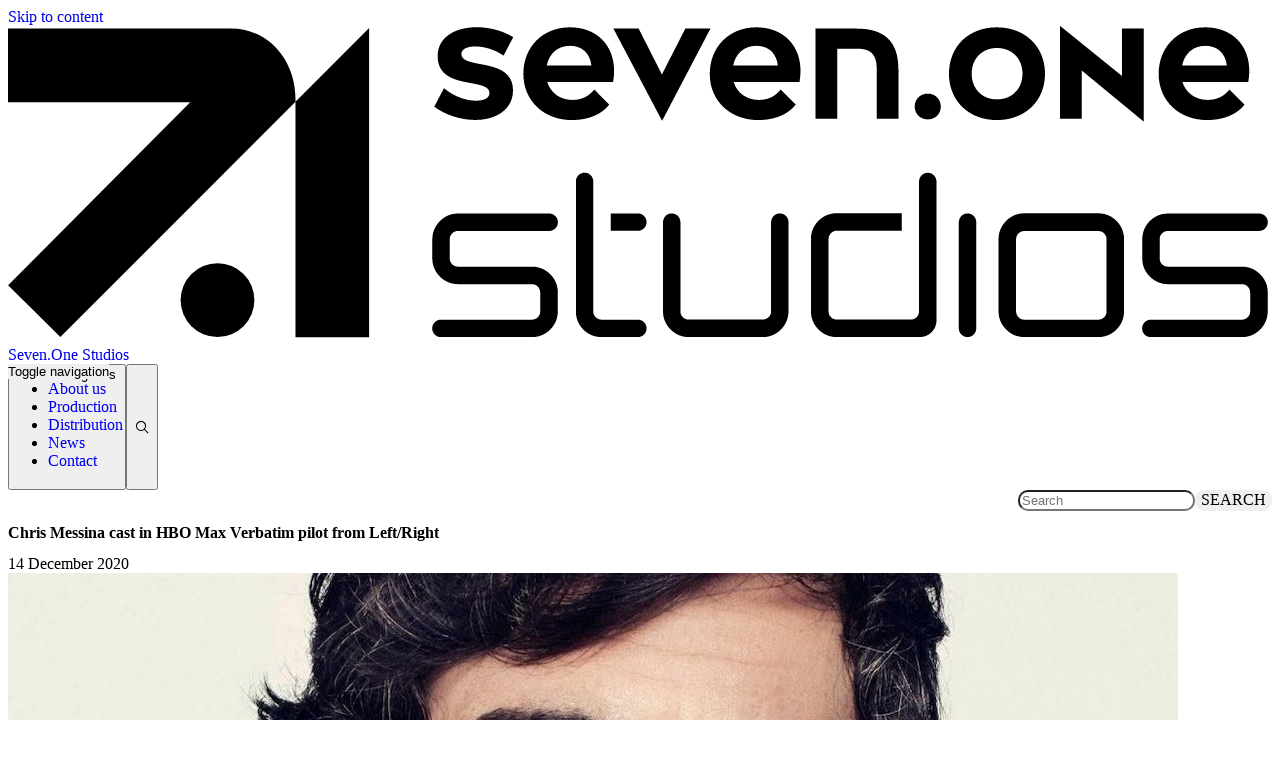

--- FILE ---
content_type: text/html; charset=UTF-8
request_url: https://sevenonestudios.com/chris-messina-cast-in-hbo-max-verbatim-pilot-from-left-right/
body_size: 10883
content:

<!doctype html>
<html lang="en-GB">

<head>
    <meta charset="utf-8">
    <meta name="viewport" content="width=device-width, initial-scale=1">
        <link rel="dns-prefetch" href="//tags.tiqcdn.com">
<title>Chris Messina cast in HBO Max Verbatim pilot from Left/Right &#8211; Seven.One Studios</title>
<meta name='robots' content='max-image-preview:large' />
	<style>img:is([sizes="auto" i], [sizes^="auto," i]) { contain-intrinsic-size: 3000px 1500px }</style>
	<script type="text/javascript">
var utag_data = {
    "site_name": "Seven.One Studios",
    "site_description": "",
    "post_category": [
        "news",
        "production-news"
    ],
    "post_tags": [
        "brett-weiner",
        "chris-messina",
        "hbo-max",
        "left-right",
        "red-hour-films",
        "the-new-york-times",
        "verbatim"
    ],
    "page_type": "post",
    "post_id": 9352,
    "post_title": "Chris Messina cast in HBO Max Verbatim pilot from Left\/Right",
    "post_author": "Red Arrow Studios",
    "post_date": "2020\/12\/14",
    "edit_lock": [
        "1607951799:1"
    ],
    "thumbnail_id": [
        "9359"
    ],
    "user_role": "guest"
};
</script>
<style id='cwf-ras-teams-style-inline-css'>
.wp-block-ras-teams-cwf-ras-team{background-color:var(--wp-admin-theme-color);color:#fff;padding:2px}

</style>
<link rel="stylesheet" href="https://sevenonestudios.com/wp/wp-includes/css/dashicons.min.css?ver=6.7.4"><style id='global-styles-inline-css'>
:root{--wp--preset--aspect-ratio--square: 1;--wp--preset--aspect-ratio--4-3: 4/3;--wp--preset--aspect-ratio--3-4: 3/4;--wp--preset--aspect-ratio--3-2: 3/2;--wp--preset--aspect-ratio--2-3: 2/3;--wp--preset--aspect-ratio--16-9: 16/9;--wp--preset--aspect-ratio--9-16: 9/16;--wp--preset--color--black: #000;--wp--preset--color--cyan-bluish-gray: #abb8c3;--wp--preset--color--white: #fff;--wp--preset--color--pale-pink: #f78da7;--wp--preset--color--vivid-red: #cf2e2e;--wp--preset--color--luminous-vivid-orange: #ff6900;--wp--preset--color--luminous-vivid-amber: #fcb900;--wp--preset--color--light-green-cyan: #7bdcb5;--wp--preset--color--vivid-green-cyan: #00d084;--wp--preset--color--pale-cyan-blue: #8ed1fc;--wp--preset--color--vivid-cyan-blue: #0693e3;--wp--preset--color--vivid-purple: #9b51e0;--wp--preset--color--red-1: #ff0230;--wp--preset--color--red-2: #d80e32;--wp--preset--color--red-5: #6f1b34;--wp--preset--color--red-7: #380011;--wp--preset--color--gray-3: #a6a6a6;--wp--preset--color--neomint: #00ffcf;--wp--preset--gradient--vivid-cyan-blue-to-vivid-purple: linear-gradient(135deg,rgba(6,147,227,1) 0%,rgb(155,81,224) 100%);--wp--preset--gradient--light-green-cyan-to-vivid-green-cyan: linear-gradient(135deg,rgb(122,220,180) 0%,rgb(0,208,130) 100%);--wp--preset--gradient--luminous-vivid-amber-to-luminous-vivid-orange: linear-gradient(135deg,rgba(252,185,0,1) 0%,rgba(255,105,0,1) 100%);--wp--preset--gradient--luminous-vivid-orange-to-vivid-red: linear-gradient(135deg,rgba(255,105,0,1) 0%,rgb(207,46,46) 100%);--wp--preset--gradient--very-light-gray-to-cyan-bluish-gray: linear-gradient(135deg,rgb(238,238,238) 0%,rgb(169,184,195) 100%);--wp--preset--gradient--cool-to-warm-spectrum: linear-gradient(135deg,rgb(74,234,220) 0%,rgb(151,120,209) 20%,rgb(207,42,186) 40%,rgb(238,44,130) 60%,rgb(251,105,98) 80%,rgb(254,248,76) 100%);--wp--preset--gradient--blush-light-purple: linear-gradient(135deg,rgb(255,206,236) 0%,rgb(152,150,240) 100%);--wp--preset--gradient--blush-bordeaux: linear-gradient(135deg,rgb(254,205,165) 0%,rgb(254,45,45) 50%,rgb(107,0,62) 100%);--wp--preset--gradient--luminous-dusk: linear-gradient(135deg,rgb(255,203,112) 0%,rgb(199,81,192) 50%,rgb(65,88,208) 100%);--wp--preset--gradient--pale-ocean: linear-gradient(135deg,rgb(255,245,203) 0%,rgb(182,227,212) 50%,rgb(51,167,181) 100%);--wp--preset--gradient--electric-grass: linear-gradient(135deg,rgb(202,248,128) 0%,rgb(113,206,126) 100%);--wp--preset--gradient--midnight: linear-gradient(135deg,rgb(2,3,129) 0%,rgb(40,116,252) 100%);--wp--preset--font-size--small: 13px;--wp--preset--font-size--medium: 20px;--wp--preset--font-size--large: 36px;--wp--preset--font-size--x-large: 42px;--wp--preset--font-size--xs: .75rem;--wp--preset--font-size--sm: .875rem;--wp--preset--font-size--base: 1rem;--wp--preset--font-size--lg: 1.125rem;--wp--preset--font-size--xl: 1.25rem;--wp--preset--font-size--2-xl: 1.5rem;--wp--preset--font-size--3-xl: 1.875rem;--wp--preset--font-size--4-xl: 2.25rem;--wp--preset--font-size--5-xl: 3rem;--wp--preset--font-size--6-xl: 3.75rem;--wp--preset--font-size--7-xl: 4.5rem;--wp--preset--font-size--8-xl: 6rem;--wp--preset--font-size--9-xl: 8rem;--wp--preset--font-family--sans: Montserrat,sans-serif;--wp--preset--font-family--serif: ui-serif,Georgia,Cambria,Times New Roman,Times,serif;--wp--preset--font-family--mono: ui-monospace,SFMono-Regular,Menlo,Monaco,Consolas,Liberation Mono,Courier New,monospace;--wp--preset--font-family--caps: SevenOneHeadCaps,sans-serif;--wp--preset--font-family--highlight: SevenOneHighlight,sans-serif;--wp--preset--font-family--icons: SevenOneIcons;--wp--preset--spacing--20: clamp(1rem, 0.545rem + 1.939vw, 2rem);--wp--preset--spacing--30: 0.67rem;--wp--preset--spacing--40: clamp(1.5rem, 0.818rem + 2.909vw, 3rem);--wp--preset--spacing--50: 1.5rem;--wp--preset--spacing--60: clamp(2rem, 1.091rem + 3.879vw, 4rem);--wp--preset--spacing--70: 3.38rem;--wp--preset--spacing--80: clamp(2rem, 0.636rem + 5.818vw, 5rem);--wp--preset--shadow--natural: 6px 6px 9px rgba(0, 0, 0, 0.2);--wp--preset--shadow--deep: 12px 12px 50px rgba(0, 0, 0, 0.4);--wp--preset--shadow--sharp: 6px 6px 0px rgba(0, 0, 0, 0.2);--wp--preset--shadow--outlined: 6px 6px 0px -3px rgba(255, 255, 255, 1), 6px 6px rgba(0, 0, 0, 1);--wp--preset--shadow--crisp: 6px 6px 0px rgba(0, 0, 0, 1);}:root { --wp--style--global--content-size: 1280px;--wp--style--global--wide-size: 1280px; }:where(body) { margin: 0; }.wp-site-blocks > .alignleft { float: left; margin-right: 2em; }.wp-site-blocks > .alignright { float: right; margin-left: 2em; }.wp-site-blocks > .aligncenter { justify-content: center; margin-left: auto; margin-right: auto; }:where(.is-layout-flex){gap: 0.5em;}:where(.is-layout-grid){gap: 0.5em;}.is-layout-flow > .alignleft{float: left;margin-inline-start: 0;margin-inline-end: 2em;}.is-layout-flow > .alignright{float: right;margin-inline-start: 2em;margin-inline-end: 0;}.is-layout-flow > .aligncenter{margin-left: auto !important;margin-right: auto !important;}.is-layout-constrained > .alignleft{float: left;margin-inline-start: 0;margin-inline-end: 2em;}.is-layout-constrained > .alignright{float: right;margin-inline-start: 2em;margin-inline-end: 0;}.is-layout-constrained > .aligncenter{margin-left: auto !important;margin-right: auto !important;}.is-layout-constrained > :where(:not(.alignleft):not(.alignright):not(.alignfull)){max-width: var(--wp--style--global--content-size);margin-left: auto !important;margin-right: auto !important;}.is-layout-constrained > .alignwide{max-width: var(--wp--style--global--wide-size);}body .is-layout-flex{display: flex;}.is-layout-flex{flex-wrap: wrap;align-items: center;}.is-layout-flex > :is(*, div){margin: 0;}body .is-layout-grid{display: grid;}.is-layout-grid > :is(*, div){margin: 0;}body{padding-top: 0px;padding-right: 0px;padding-bottom: 0px;padding-left: 0px;}a:where(:not(.wp-element-button)){text-decoration: underline;}:root :where(.wp-element-button, .wp-block-button__link){background-color: #32373c;border-width: 0;color: #fff;font-family: inherit;font-size: inherit;line-height: inherit;padding: calc(0.667em + 2px) calc(1.333em + 2px);text-decoration: none;}.has-black-color{color: var(--wp--preset--color--black) !important;}.has-cyan-bluish-gray-color{color: var(--wp--preset--color--cyan-bluish-gray) !important;}.has-white-color{color: var(--wp--preset--color--white) !important;}.has-pale-pink-color{color: var(--wp--preset--color--pale-pink) !important;}.has-vivid-red-color{color: var(--wp--preset--color--vivid-red) !important;}.has-luminous-vivid-orange-color{color: var(--wp--preset--color--luminous-vivid-orange) !important;}.has-luminous-vivid-amber-color{color: var(--wp--preset--color--luminous-vivid-amber) !important;}.has-light-green-cyan-color{color: var(--wp--preset--color--light-green-cyan) !important;}.has-vivid-green-cyan-color{color: var(--wp--preset--color--vivid-green-cyan) !important;}.has-pale-cyan-blue-color{color: var(--wp--preset--color--pale-cyan-blue) !important;}.has-vivid-cyan-blue-color{color: var(--wp--preset--color--vivid-cyan-blue) !important;}.has-vivid-purple-color{color: var(--wp--preset--color--vivid-purple) !important;}.has-red-1-color{color: var(--wp--preset--color--red-1) !important;}.has-red-2-color{color: var(--wp--preset--color--red-2) !important;}.has-red-5-color{color: var(--wp--preset--color--red-5) !important;}.has-red-7-color{color: var(--wp--preset--color--red-7) !important;}.has-gray-3-color{color: var(--wp--preset--color--gray-3) !important;}.has-neomint-color{color: var(--wp--preset--color--neomint) !important;}.has-black-background-color{background-color: var(--wp--preset--color--black) !important;}.has-cyan-bluish-gray-background-color{background-color: var(--wp--preset--color--cyan-bluish-gray) !important;}.has-white-background-color{background-color: var(--wp--preset--color--white) !important;}.has-pale-pink-background-color{background-color: var(--wp--preset--color--pale-pink) !important;}.has-vivid-red-background-color{background-color: var(--wp--preset--color--vivid-red) !important;}.has-luminous-vivid-orange-background-color{background-color: var(--wp--preset--color--luminous-vivid-orange) !important;}.has-luminous-vivid-amber-background-color{background-color: var(--wp--preset--color--luminous-vivid-amber) !important;}.has-light-green-cyan-background-color{background-color: var(--wp--preset--color--light-green-cyan) !important;}.has-vivid-green-cyan-background-color{background-color: var(--wp--preset--color--vivid-green-cyan) !important;}.has-pale-cyan-blue-background-color{background-color: var(--wp--preset--color--pale-cyan-blue) !important;}.has-vivid-cyan-blue-background-color{background-color: var(--wp--preset--color--vivid-cyan-blue) !important;}.has-vivid-purple-background-color{background-color: var(--wp--preset--color--vivid-purple) !important;}.has-red-1-background-color{background-color: var(--wp--preset--color--red-1) !important;}.has-red-2-background-color{background-color: var(--wp--preset--color--red-2) !important;}.has-red-5-background-color{background-color: var(--wp--preset--color--red-5) !important;}.has-red-7-background-color{background-color: var(--wp--preset--color--red-7) !important;}.has-gray-3-background-color{background-color: var(--wp--preset--color--gray-3) !important;}.has-neomint-background-color{background-color: var(--wp--preset--color--neomint) !important;}.has-black-border-color{border-color: var(--wp--preset--color--black) !important;}.has-cyan-bluish-gray-border-color{border-color: var(--wp--preset--color--cyan-bluish-gray) !important;}.has-white-border-color{border-color: var(--wp--preset--color--white) !important;}.has-pale-pink-border-color{border-color: var(--wp--preset--color--pale-pink) !important;}.has-vivid-red-border-color{border-color: var(--wp--preset--color--vivid-red) !important;}.has-luminous-vivid-orange-border-color{border-color: var(--wp--preset--color--luminous-vivid-orange) !important;}.has-luminous-vivid-amber-border-color{border-color: var(--wp--preset--color--luminous-vivid-amber) !important;}.has-light-green-cyan-border-color{border-color: var(--wp--preset--color--light-green-cyan) !important;}.has-vivid-green-cyan-border-color{border-color: var(--wp--preset--color--vivid-green-cyan) !important;}.has-pale-cyan-blue-border-color{border-color: var(--wp--preset--color--pale-cyan-blue) !important;}.has-vivid-cyan-blue-border-color{border-color: var(--wp--preset--color--vivid-cyan-blue) !important;}.has-vivid-purple-border-color{border-color: var(--wp--preset--color--vivid-purple) !important;}.has-red-1-border-color{border-color: var(--wp--preset--color--red-1) !important;}.has-red-2-border-color{border-color: var(--wp--preset--color--red-2) !important;}.has-red-5-border-color{border-color: var(--wp--preset--color--red-5) !important;}.has-red-7-border-color{border-color: var(--wp--preset--color--red-7) !important;}.has-gray-3-border-color{border-color: var(--wp--preset--color--gray-3) !important;}.has-neomint-border-color{border-color: var(--wp--preset--color--neomint) !important;}.has-vivid-cyan-blue-to-vivid-purple-gradient-background{background: var(--wp--preset--gradient--vivid-cyan-blue-to-vivid-purple) !important;}.has-light-green-cyan-to-vivid-green-cyan-gradient-background{background: var(--wp--preset--gradient--light-green-cyan-to-vivid-green-cyan) !important;}.has-luminous-vivid-amber-to-luminous-vivid-orange-gradient-background{background: var(--wp--preset--gradient--luminous-vivid-amber-to-luminous-vivid-orange) !important;}.has-luminous-vivid-orange-to-vivid-red-gradient-background{background: var(--wp--preset--gradient--luminous-vivid-orange-to-vivid-red) !important;}.has-very-light-gray-to-cyan-bluish-gray-gradient-background{background: var(--wp--preset--gradient--very-light-gray-to-cyan-bluish-gray) !important;}.has-cool-to-warm-spectrum-gradient-background{background: var(--wp--preset--gradient--cool-to-warm-spectrum) !important;}.has-blush-light-purple-gradient-background{background: var(--wp--preset--gradient--blush-light-purple) !important;}.has-blush-bordeaux-gradient-background{background: var(--wp--preset--gradient--blush-bordeaux) !important;}.has-luminous-dusk-gradient-background{background: var(--wp--preset--gradient--luminous-dusk) !important;}.has-pale-ocean-gradient-background{background: var(--wp--preset--gradient--pale-ocean) !important;}.has-electric-grass-gradient-background{background: var(--wp--preset--gradient--electric-grass) !important;}.has-midnight-gradient-background{background: var(--wp--preset--gradient--midnight) !important;}.has-small-font-size{font-size: var(--wp--preset--font-size--small) !important;}.has-medium-font-size{font-size: var(--wp--preset--font-size--medium) !important;}.has-large-font-size{font-size: var(--wp--preset--font-size--large) !important;}.has-x-large-font-size{font-size: var(--wp--preset--font-size--x-large) !important;}.has-xs-font-size{font-size: var(--wp--preset--font-size--xs) !important;}.has-sm-font-size{font-size: var(--wp--preset--font-size--sm) !important;}.has-base-font-size{font-size: var(--wp--preset--font-size--base) !important;}.has-lg-font-size{font-size: var(--wp--preset--font-size--lg) !important;}.has-xl-font-size{font-size: var(--wp--preset--font-size--xl) !important;}.has-2-xl-font-size{font-size: var(--wp--preset--font-size--2-xl) !important;}.has-3-xl-font-size{font-size: var(--wp--preset--font-size--3-xl) !important;}.has-4-xl-font-size{font-size: var(--wp--preset--font-size--4-xl) !important;}.has-5-xl-font-size{font-size: var(--wp--preset--font-size--5-xl) !important;}.has-6-xl-font-size{font-size: var(--wp--preset--font-size--6-xl) !important;}.has-7-xl-font-size{font-size: var(--wp--preset--font-size--7-xl) !important;}.has-8-xl-font-size{font-size: var(--wp--preset--font-size--8-xl) !important;}.has-9-xl-font-size{font-size: var(--wp--preset--font-size--9-xl) !important;}.has-sans-font-family{font-family: var(--wp--preset--font-family--sans) !important;}.has-serif-font-family{font-family: var(--wp--preset--font-family--serif) !important;}.has-mono-font-family{font-family: var(--wp--preset--font-family--mono) !important;}.has-caps-font-family{font-family: var(--wp--preset--font-family--caps) !important;}.has-highlight-font-family{font-family: var(--wp--preset--font-family--highlight) !important;}.has-icons-font-family{font-family: var(--wp--preset--font-family--icons) !important;}
:where(.wp-block-post-template.is-layout-flex){gap: 1.25em;}:where(.wp-block-post-template.is-layout-grid){gap: 1.25em;}
:where(.wp-block-columns.is-layout-flex){gap: 2em;}:where(.wp-block-columns.is-layout-grid){gap: 2em;}
:root :where(.wp-block-pullquote){font-size: 1.5em;line-height: 1.6;}
</style>

      <!-- Start Facebook -->
      <meta property="og:url" content="https://sevenonestudios.com/chris-messina-cast-in-hbo-max-verbatim-pilot-from-left-right/" />
      <meta property="og:type" content="article" />
      <meta property="og:title" content="Chris Messina cast in HBO Max Verbatim pilot from Left/Right" />
      <meta property="og:description" content="Chris Messina been tapped as the lead in HBO Max pilot Verbatim, an anthology series from Left/Right, Brett Weiner (Honest Trailers) and Ben Stiller’s Red Hour Films, and The New York Times. Messina&#8217;s previous roles include The Sinner with Matt Bomer and Bill Pullman, and Sharp Objects opposite Amy Adams, who he starred with in the 2009 movie Julie &amp; Julia. His&hellip;&hellip;
" />
      <meta property="og:image" content="https://sevenonestudios.comhttps://sevenonestudios.com/app/uploads/chris-messina-640x360.jpg" />
      <meta property="og:site_name" content="Seven.One Studios" />
      <meta property="fb:app_id" content="118103765672300" />

      <!-- Start Twitter -->
      <meta name="twitter:card" content="summary" />
      <meta name="twitter:site" content="@redarrowstudios" />
      <meta name="twitter:title" content="Chris Messina cast in HBO Max Verbatim pilot from Left/Right" />
      <meta name="twitter:description" content="Chris Messina been tapped as the lead in HBO Max pilot Verbatim, an anthology series from Left/Right, Brett Weiner (Honest Trailers) and Ben Stiller’s Red Hour Films, and The New York Times. Messina&#8217;s previous roles include The Sinner with Matt Bomer and Bill Pullman, and Sharp Objects opposite Amy Adams, who he starred with in the 2009 movie Julie &amp; Julia. His&hellip;&hellip;
" />
      <meta name="twitter:image" content="https://sevenonestudios.comhttps://sevenonestudios.com/app/uploads/chris-messina-640x360.jpg" />
      <meta name="twitter:image:alt" content="Photo: Chris Messina cast in HBO Max Verbatim pilot from Left/Right - Chris Messina been tapped as the lead in HBO Max pilot Verbatim, an anthology series from Left/Right, Brett Weiner (Honest Trailers) and Ben Stiller’s Red Hour Films, and The New York Times. Messina&#8217;s previous roles include The Sinner with Matt Bomer and Bill Pullman, and Sharp Objects opposite Amy Adams, who he starred with in the 2009 movie Julie &amp; Julia. His&hellip;&hellip;
" />
<link rel="canonical" href="https://sevenonestudios.com/chris-messina-cast-in-hbo-max-verbatim-pilot-from-left-right/" />
            <script id="usercentrics-cmp" src=https://app.usercentrics.eu/browser-ui/latest/loader.js data-settings-id="1"
                async></script>
                <link rel="preload" as="style" href="https://sevenonestudios.com/app/themes/theme71/public/build/assets/app-Comyvtpi.css" /><link rel="modulepreload" href="https://sevenonestudios.com/app/themes/theme71/public/build/assets/app-DJzJrVU8.js" /><link rel="stylesheet" href="https://sevenonestudios.com/app/themes/theme71/public/build/assets/app-Comyvtpi.css" /><script type="module" src="https://sevenonestudios.com/app/themes/theme71/public/build/assets/app-DJzJrVU8.js"></script></head>

<body class="post-template-default single single-post postid-9352 single-format-standard wp-embed-responsive chris-messina-cast-in-hbo-max-verbatim-pilot-from-left-right">

<!-- Loading script asynchronously -->
<script type="text/javascript">
 (function(a,b,c,d){
 a='//tags.tiqcdn.com/utag/pro7/redarrowstudios/prod/utag.js';
 b=document;c='script';d=b.createElement(c);d.src=a;d.type='text/java'+c;d.async=true;
 a=b.getElementsByTagName(c)[0];a.parentNode.insertBefore(d,a);
 })();
</script>
<!-- END: T-WP -->

    
    <div id="app">
        <a class="sr-only focus:not-sr-only" href="#main">
            Skip to content
        </a>

        <header class="header fixed top-0 left-0 right-0 z-50 bg-red-1 text-white h-20">

    <div
        class="nav--wrap flex flex-col lg:flex-row justify-center lg:justify-between lg:items-center h-20 px-8 relative z-10 bg-red-1">
        <a class="logo w-36 block" href="https://sevenonestudios.com/">
            <svg version="1.1" id="a" xmlns="http://www.w3.org/2000/svg" x="0px" y="0px" viewBox="0 0 1162.1 290.2"
    xml:space="preserve">
    <path class="fill-white"
        d="M430.3 68.6c-9 0-20.1-3.6-29.5-11.5l-8.9 17c10.4 7.8 24.7 12.2 37.8 12.2 19.8 0 34.6-10.3 34.6-27 0-31.5-47.5-18.8-47.5-33.7 0-4.4 5.2-6.8 12.8-6.8s17.4 2.4 26 8.4l8.9-16.9c-8.8-5.7-21.8-9.2-33.4-9.2-20.5 0-36.1 9.5-36.1 26.5 0 32.2 47.6 19.2 47.6 34 .1 4.4-4.6 7-12.3 7zM518.4 86.4c15.4 0 27.6-5.4 34.4-14.2L539 58.3c-4.6 5.9-11.1 9.6-20.1 9.6-11.2 0-20.1-6.5-23.1-16.4h60.5c5.2-29.7-12.2-50.3-39.7-50.3-25.1 0-42.8 18.2-42.8 42.7 0 25 19 42.5 44.6 42.5zm-1.7-68.2c10.5 0 18.2 6.1 19.7 18h-41.1c2.4-10.9 10-18 21.4-18zM601.5 86.8l44.3-84.4h-23.1l-21.5 42.1-21.4-42.1h-23.2l44.6 84.4zM689.8 86.4c15.4 0 27.6-5.4 34.4-14.2l-13.8-13.9c-4.6 5.9-11.1 9.6-20.1 9.6-11.2 0-20.1-6.5-23.1-16.4h60.5c5.2-29.7-12.2-50.3-39.7-50.3-25.1 0-42.8 18.2-42.8 42.7-.1 25 19 42.5 44.6 42.5zm-1.7-68.2c10.5 0 18.2 6.1 19.7 18h-41.1c2.3-10.9 9.9-18 21.4-18zM780.3 2.4h-38v82.8h20V20.8h18.5c12.4 0 17.9 5.4 17.9 18.2v46.1h19.9V39.5c-.1-25.1-12.5-37.1-38.3-37.1zM845.6 85.8c6.9 0 12-5 12-11.8s-5.1-11.9-12-11.9-12 5.1-12 11.9 5.3 11.8 12 11.8zM909.1 86.4c25.8 0 44.3-17.5 44.3-42.5S935 1.2 909.1 1.2s-44 17.6-44 42.7c0 25 18.5 42.5 44 42.5zm.2-66.2c13.6 0 23.4 9.6 23.4 23.6s-9.8 23.6-23.4 23.6S886 57.8 886 43.8s9.7-23.6 23.3-23.6zM1024.2 45.9 967.4 0h-.3v85.2h20V40.8l56.8 46.8h.3V2.4h-20zM1102.5 86.4c15.4 0 27.6-5.4 34.4-14.2L1123 58.3c-4.6 5.9-11.1 9.6-20.1 9.6-11.2 0-20.1-6.5-23.1-16.4h60.5c5.2-29.7-12.2-50.3-39.6-50.3-25.1 0-42.8 18.2-42.8 42.7 0 25 19 42.5 44.6 42.5zm-1.6-68.2c10.5 0 18.2 6.1 19.7 18h-41.1c2.3-10.9 9.9-18 21.4-18zM390 277.7c0-4.4 3.6-8 8-8h83.7c2.1 0 3.9-.8 5.4-2.2 1.5-1.5 2.2-3.3 2.2-5.4v-17.4c0-2.1-.8-3.9-2.2-5.4-1.5-1.5-3.3-2.2-5.4-2.2h-68c-4.3 0-8.2-1.1-11.8-3.2-3.6-2.2-6.5-5-8.6-8.6-2.2-3.6-3.2-7.5-3.2-11.9v-17.5c0-4.3 1.1-8.3 3.2-11.9 2.2-3.6 5-6.5 8.6-8.6 3.6-2.2 7.5-3.2 11.8-3.2h83.9c4.4 0 8 3.6 8 8s-3.6 8-8 8h-83.9c-2.1 0-3.9.8-5.4 2.3-1.5 1.5-2.2 3.3-2.2 5.4v17.5c0 2.1.8 3.9 2.2 5.4 1.5 1.5 3.3 2.2 5.4 2.2h68c4.4 0 8.4 1.1 12 3.2 3.6 2.2 6.5 5 8.6 8.6 2.2 3.6 3.2 7.5 3.2 11.9V262c0 4.3-1.1 8.3-3.2 11.9-2.2 3.6-5 6.5-8.6 8.6-3.6 2.2-7.6 3.2-12 3.2H398c-4.4.1-8-3.5-8-8zM1042.7 277.7c0-4.4 3.6-8 8-8h83.7c2.1 0 3.9-.8 5.4-2.2 1.5-1.5 2.2-3.3 2.2-5.4v-17.4c0-2.1-.8-3.9-2.2-5.4s-3.3-2.2-5.4-2.2h-68c-4.3 0-8.2-1.1-11.8-3.2-3.6-2.2-6.4-5-8.6-8.6-2.2-3.6-3.2-7.5-3.2-11.9v-17.5c0-4.3 1.1-8.3 3.2-11.9 2.1-3.6 5-6.5 8.6-8.6 3.6-2.2 7.5-3.2 11.8-3.2h83.9c4.4 0 8 3.6 8 8s-3.6 8-8 8h-83.9c-2.1 0-3.9.8-5.4 2.3-1.5 1.5-2.2 3.3-2.2 5.4v17.5c0 2.1.8 3.9 2.2 5.4 1.5 1.5 3.3 2.2 5.4 2.2h68c4.4 0 8.4 1.1 12 3.2 3.6 2.2 6.4 5 8.6 8.6 2.2 3.6 3.2 7.5 3.2 11.9V262c0 4.3-1.1 8.3-3.2 11.9-2.1 3.6-5 6.5-8.6 8.6-3.6 2.2-7.6 3.2-12 3.2h-83.7c-4.5.1-8-3.5-8-8zM614 282.5c-3.6-2.2-6.5-5-8.6-8.6-2.2-3.6-3.2-7.5-3.2-11.9v-81.9c0-4.4 3.6-8 8-8s8 3.6 8 8V262c0 2.1.7 3.9 2.2 5.4 1.5 1.5 3.3 2.2 5.4 2.2h68c2.1 0 3.9-.8 5.5-2.2s2.3-3.3 2.3-5.4v-81.9c0-4.4 3.6-8 8-8s8 3.6 8 8V262c0 4.3-1.1 8.3-3.2 11.9-2.2 3.6-5 6.5-8.6 8.6-3.6 2.2-7.6 3.2-12 3.2h-68c-4.3 0-8.2-1-11.8-3.2zM851.3 137.2c-1.4-1.5-3.4-2.4-5.7-2.4-4.4 0-8 3.6-8 8V262c0 2.1-.8 3.9-2.2 5.4-1.5 1.5-3.3 2.2-5.4 2.2h-68c-2.1 0-3.9-.8-5.4-2.2-1.5-1.5-2.2-3.3-2.2-5.4v-66.3c0-2.1.8-3.9 2.2-5.4 1.5-1.5 3.3-2.3 5.4-2.3h59.6v-16.1H762c-4.4 0-8.4 1.1-12 3.2s-6.5 5-8.6 8.6c-2.2 3.6-3.2 7.5-3.2 11.9V262c0 4.3 1.1 8.3 3.2 11.9 2.2 3.6 5 6.5 8.6 8.6 3.6 2.2 7.6 3.2 12 3.2h76.3c8.5 0 15.4-6.9 15.4-15.4V142.8c-.1-2.2-1-4.2-2.4-5.6zM874.2 277.7v-97.6c0-4.4 3.6-8 8-8s8 3.6 8 8v97.6c0 4.4-3.6 8-8 8s-8.1-3.6-8-8zM922.5 282.5c-3.6-2.2-6.4-5-8.6-8.6-2.2-3.6-3.2-7.5-3.2-11.9v-66.3c0-4.3 1.1-8.3 3.2-11.9 2.2-3.6 5-6.5 8.6-8.6 3.6-2.2 7.5-3.2 11.8-3.2h68c4.4 0 8.4 1.1 12 3.2 3.6 2.2 6.4 5 8.6 8.6 2.1 3.6 3.2 7.5 3.2 11.9V262c0 4.3-1.1 8.3-3.2 11.9-2.2 3.6-5 6.5-8.6 8.6-3.6 2.2-7.6 3.2-12 3.2h-68c-4.2 0-8.2-1-11.8-3.2zm11.9-12.8h68c2.1 0 3.9-.8 5.4-2.2 1.5-1.5 2.2-3.3 2.2-5.4v-66.2c0-2.1-.8-3.9-2.2-5.4s-3.3-2.2-5.4-2.2h-68c-2.1 0-3.9.8-5.4 2.2-1.5 1.5-2.2 3.3-2.2 5.4V262c0 2.1.8 3.9 2.2 5.4 1.5 1.5 3.3 2.3 5.4 2.3zM579.1 269.7h-33.4c-2.1 0-3.9-.8-5.4-2.3-1.5-1.5-2.2-3.3-2.2-5.4V142.8c0-2.2-.9-4.2-2.3-5.7-1.5-1.5-3.5-2.4-5.7-2.4-4.4 0-8 3.6-8 8V262c0 4.3 1 8.3 3.1 11.9 2.1 3.6 4.9 6.5 8.5 8.6 3.6 2.2 7.6 3.2 12 3.2h33.4c4.4 0 8-3.6 8-8s-3.6-8-8-8z" />
    <path class="fill-white" d="M554.2 188.1h24.9c4.4 0 8-3.6 8-8s-3.6-8-8-8h-24.9v16z" />
    <g>
        <circle class="fill-white" cx="192.6" cy="251.8" r="33.9" />
        <path class="fill-white"
            d="M264.3 285.8H332V1.9l-67.7 67.7zM264.3 66.9c0-35-24.4-64.6-59.4-64.6H0v67.8h167.5L.1 238.1l48 47.6L264.3 69.6v-2.7z" />
    </g>
</svg>
            <span class="sr-only">Seven.One Studios</span>
        </a>

                    <ul role="navigation" aria-label="SevenOne Main Menu" class="nav font-caps font-bold">
                    <li  role="menuitem">
                <a href="https://sevenonestudios.com/about/" >
                    About us
                </a>

                            </li>
                    <li  role="menuitem">
                <a href="https://sevenonestudios.com/production/" >
                    Production
                </a>

                            </li>
                    <li  role="menuitem">
                <a href="https://sevenonestudios.com/company/sevenonestudiosinternational/" >
                    Distribution
                </a>

                            </li>
                    <li  role="menuitem">
                <a href="https://sevenonestudios.com/news/" >
                    News
                </a>

                            </li>
                    <li  role="menuitem">
                <a href="https://sevenonestudios.com/contact/" >
                    Contact
                </a>

                            </li>
            </ul>
            </div>

    
    <button class="nav-toggle" aria-expanded="false" aria-controls="nav-primary">
        <span class="sr-only">Toggle navigation</span>
        <span class="bar top"></span>
        <span class="bar middle"></span>
        <span class="bar middle2"></span>
        <span class="bar bottom"></span>
    </button>

    
            <nav class="browsing-toolbar">
        <button class="bg-red-5 text-white p-1 uppercase font-bold text-sm tracking-wider" id="news-cats-trigger">
            <span class="btn-label">News Categories</span>
            <svg xmlns="http://www.w3.org/2000/svg" viewBox="0 0 256 256" class="text-white close-icon h-6 w-6">
    <rect width="256" height="256" fill="none" />
    <line x1="200" y1="56" x2="56" y2="200" class="stroke-current" stroke-linecap="round"
        stroke-linejoin="round" stroke-width="16" />
    <line x1="200" y1="200" x2="56" y2="56" class="stroke-current" stroke-linecap="round"
        stroke-linejoin="round" stroke-width="16" />
</svg>
        </button>
                    <ul id="menu-news-cats" class="nav"><li id="menu-item-11541" class="menu-item menu-item-type-taxonomy menu-item-object-category current-post-ancestor current-menu-parent current-post-parent menu-item-11541"><a href="https://sevenonestudios.com/category/news/production-news/">Production News</a></li>
<li id="menu-item-11542" class="menu-item menu-item-type-taxonomy menu-item-object-category menu-item-11542"><a href="https://sevenonestudios.com/category/news/distribution-news/">Distribution News</a></li>
<li id="menu-item-1748" class="menu-item menu-item-type-post_type menu-item-object-page current_page_parent menu-item-1748"><a href="https://sevenonestudios.com/news/">All News</a></li>
</ul>
                <button class="bg-red-5 text-white p-1" id="search-trigger">
            <span class="icon icon-search"></span>
            <svg xmlns="http://www.w3.org/2000/svg" viewBox="0 0 256 256" class="text-white close-icon h-6 w-6">
    <rect width="256" height="256" fill="none" />
    <line x1="200" y1="56" x2="56" y2="200" class="stroke-current" stroke-linecap="round"
        stroke-linejoin="round" stroke-width="16" />
    <line x1="200" y1="200" x2="56" y2="56" class="stroke-current" stroke-linecap="round"
        stroke-linejoin="round" stroke-width="16" />
</svg>
        </button>
    </nav>

        
    <div id="search-form-container" class="">
        <form id="search-form" method="GET" action="/">
            <input class="form-control" type="search" placeholder="Search" aria-label="Search" name="s"
                value="">
            <button class="btn btn-secondary" type="submit">Search</button>
        </form>
    </div>
    </header>

        <main id="main" class="main">
                   <article class="post standard">
    <div class="news-container">
        <header class="page-header">
            <h1>Chris Messina cast in HBO Max Verbatim pilot from Left/Right</h1>
            <div class="post-time">
                <time class="updated" datetime="2020-12-14T13:16:36+00:00">14 December 2020</time>
            </div>
        </header>
        <div class="post-image">
            <img width="1170" height="658" src="https://sevenonestudios.com/app/uploads/chris-messina.jpg" class="attachment-large size-large wp-post-image" alt="Chris Messina" decoding="async" fetchpriority="high" srcset="https://sevenonestudios.com/app/uploads/chris-messina.jpg 1170w, https://sevenonestudios.com/app/uploads/chris-messina-640x360.jpg 640w, https://sevenonestudios.com/app/uploads/chris-messina-768x432.jpg 768w" sizes="(max-width: 1170px) 100vw, 1170px">        </div>
        <div class="post-content">
            
<p>Chris Messina been tapped as the lead in HBO Max pilot <em>Verbatim, </em>an anthology series from <a href="https://sevenonestudios.com/company/leftright/">Left/Right</a>, Brett Weiner (<em>Honest Trailers</em>) and Ben Stiller’s Red Hour Films, and The New York Times.</p>



<p>Messina&#8217;s previous roles include <em>The Sinner</em> with Matt Bomer and Bill Pullman, and <em>Sharp Objects </em>opposite Amy Adams, who he starred with in the 2009 movie <em>Julie &amp; Julia</em>. His forthcoming projects include movie <em>I Care A Lot</em> with Rosamund Pike and Peter Dinklage, and <em>The Secrets We Keep,</em> with Noomi Rapace and Joel Kinnaman. </p>



<p><em>Verbatim</em> is created and directed by Brett Weiner, based on his successful New York Times digital series, and production will begin this Fall in Los Angeles.</p>



<p>The series tackles actual events, with all dialogue taken from primary sources and presented verbatim. The pilot episode will follow the story of the 2019 college admissions scandal.</p>



<p><em>Verbatim</em> began as a short film that screened around the country including at the 2014 Sundance, SXSW and Telluride film festivals and won the Audience Award at the Dallas International Film Festival. The New York Times expanded the film into a digital series that has garnered millions of views and made the official selection of the 2016 Sundance Film Festival Shorts Program with <em>Verbatim: The Ferguson Case</em> in 2016.</p>



<p>Weiner started writing and directing by making viral videos on the internet, including co-creating the<em> Honest Trailers</em> series, which has over 3 billion views. Weiner previously worked as a producer/director for ABC Digital, directing the original sketch comedy show <em>Paper Dolls,</em> as well as <em>Declassified,</em> the digital companion to ABC’s <em>Marvel’s Agents of S.H.I.E.L.D. </em></p>



<p>Left/Right’s Ken Druckerman and Banks Tarver will executive produce <em>Verbatim</em>, along with Red Hour’s Nicholas Weinstock, Jackie Cohn and Ben Stiller, and Kathleen Lingo for <em>The New York Times</em>. Scott Lochmus and Michelene Starnadori will produce.</p>



<p>Left/Right also produce new ten-part documentary series <em>The New York Times Presents</em> with the New York Times, for FX and Hulu, groundbreaking political docuseries <em>The Circus</em>,  which recently returned to Showtime for new episodes, and new docuseries <em>(Un)Well</em> for Netflix. </p>
        </div>
                        <footer class="blog-footer panel">
                <div class="row">
            <div class="tag-container">
                                    <a class="btn-tag" href="https://sevenonestudios.com/tag/brett-weiner/">Brett Weiner</a>
                                    <a class="btn-tag" href="https://sevenonestudios.com/tag/chris-messina/">Chris Messina</a>
                                    <a class="btn-tag" href="https://sevenonestudios.com/tag/hbo-max/">HBO Max</a>
                                    <a class="btn-tag" href="https://sevenonestudios.com/tag/left-right/">Left/Right</a>
                                    <a class="btn-tag" href="https://sevenonestudios.com/tag/red-hour-films/">Red Hour Films</a>
                                    <a class="btn-tag" href="https://sevenonestudios.com/tag/the-new-york-times/">The New York Times</a>
                                    <a class="btn-tag" href="https://sevenonestudios.com/tag/verbatim/">Verbatim</a>
                            </div>
        </div>
        <!-- Sharing options -->
    <div id="share-panel" class="footer-meta share">
        
    <nav class="detail-section social">
      <ul class="social-links">
        <li class="li-text">Share:</li><li><a href="https://www.facebook.com/dialog/share?app_id=118103765672300&href=https%3A%2F%2Fsevenonestudios.com%2Fchris-messina-cast-in-hbo-max-verbatim-pilot-from-left-right%2F" target="_blank"><span class="icon icon-facebook"></span></a></li><li><a href="https://twitter.com/intent/tweet?text=Chris Messina cast in HBO Max Verbatim pilot from Left/Right&url=https%3A%2F%2Fsevenonestudios.com%2Fchris-messina-cast-in-hbo-max-verbatim-pilot-from-left-right%2F&hashtags=News&via=redarrowstudios" target="_blank"><span class="icon icon-twitter"></span></a></li><li><a href="http://www.linkedin.com/shareArticle?mini=true&title=Chris Messina cast in HBO Max Verbatim pilot from Left/Right&url=https%3A%2F%2Fsevenonestudios.com%2Fchris-messina-cast-in-hbo-max-verbatim-pilot-from-left-right%2F" target="_blank"><span class="icon icon-linkedin"></span></a></li>
        </ul>
      </nav>        <div class="fb-like-container">
            <div class="fb-like" data-href="https://sevenonestudios.com/chris-messina-cast-in-hbo-max-verbatim-pilot-from-left-right/" data-layout="button" data-action="like"
                data-show-faces="false"></div>
        </div>
</footer>
    </div>
</article>



    <section id="related-items" class="section">
        <div class="news-container">
            <div class="news-header mb-12">
                <h2>You might also like...</h2>
            </div>
            <article class="post">

        <div class="post-teaser">
          <header class="post-header">
            <h3>Seven.one Studios International strikes new deals for Married at First Sight</h3>
            <div class="post-time">
              <time class="updated" datetime="2025-12-02T09:00:06+00:00">2 December 2025</time>
            </div>
          </header>
          <p>Seven.One Studios International has signed new format and tape deals for its hit reality format Married at First Sight across North America, Australia and Europe.2026 will see the return of Married at First Sight in Spain, where Mediaset has commissioned&hellip;</p>
          <a class="read-more-link" href="https://sevenonestudios.com/seven-one-studios-international-strikes-new-deals-for-married-at-first-sight/"><span>Read More</span></a>
        </div>
        <div class="post-image">
          <a href="https://sevenonestudios.com/seven-one-studios-international-strikes-new-deals-for-married-at-first-sight/"><img width="640" height="427" src="https://sevenonestudios.com/app/uploads/MAFS_S12_WEDDINGS_Carina-and-Paul_3-1-640x427.jpg" class="attachment-medium size-medium wp-post-image" alt="" decoding="async" srcset="https://sevenonestudios.com/app/uploads/MAFS_S12_WEDDINGS_Carina-and-Paul_3-1-640x427.jpg 640w, https://sevenonestudios.com/app/uploads/MAFS_S12_WEDDINGS_Carina-and-Paul_3-1-1600x1067.jpg 1600w, https://sevenonestudios.com/app/uploads/MAFS_S12_WEDDINGS_Carina-and-Paul_3-1-768x512.jpg 768w, https://sevenonestudios.com/app/uploads/MAFS_S12_WEDDINGS_Carina-and-Paul_3-1-1536x1024.jpg 1536w, https://sevenonestudios.com/app/uploads/MAFS_S12_WEDDINGS_Carina-and-Paul_3-1-2048x1365.jpg 2048w" sizes="(max-width: 640px) 100vw, 640px"></a>
        </div>

    </article><article class="post">

        <div class="post-teaser">
          <header class="post-header">
            <h3>Another Award for A League of Their Own</h3>
            <div class="post-time">
              <time class="updated" datetime="2025-12-01T16:55:22+00:00">1 December 2025</time>
            </div>
          </header>
          <p>A League of Their Own, the high-energy, supersized panel show that blends sports, comedy and entertainment, won the award for best Studio Entertainment show at this year’s Rose d’Or. This marks another addition to the show’s roster of awards, which&hellip;</p>
          <a class="read-more-link" href="https://sevenonestudios.com/another-award-for-a-league-of-their-own/"><span>Read More</span></a>
        </div>
        <div class="post-image">
          <a href="https://sevenonestudios.com/another-award-for-a-league-of-their-own/"><img width="640" height="360" src="https://sevenonestudios.com/app/uploads/A-League-of-their-Own_S19-640x360.jpg" class="attachment-medium size-medium wp-post-image" alt="" decoding="async" srcset="https://sevenonestudios.com/app/uploads/A-League-of-their-Own_S19-640x360.jpg 640w, https://sevenonestudios.com/app/uploads/A-League-of-their-Own_S19-1600x900.jpg 1600w, https://sevenonestudios.com/app/uploads/A-League-of-their-Own_S19-768x432.jpg 768w, https://sevenonestudios.com/app/uploads/A-League-of-their-Own_S19-1536x864.jpg 1536w, https://sevenonestudios.com/app/uploads/A-League-of-their-Own_S19-2048x1152.jpg 2048w" sizes="(max-width: 640px) 100vw, 640px"></a>
        </div>

    </article><article class="post">

        <div class="post-teaser">
          <header class="post-header">
            <h3>CPL Announces Leadership restructure</h3>
            <div class="post-time">
              <time class="updated" datetime="2025-10-29T09:02:12+00:00">29 October 2025</time>
            </div>
          </header>
          <p>CPL Productions, the award-winning indie behind many of the UK’s leading television and radio productions, today announces strategic changes to its leadership structure. Danielle Lux, who has led CPL through two decades of growth and innovation, will transition into the&hellip;</p>
          <a class="read-more-link" href="https://sevenonestudios.com/cpl-announces-leadership-restructure/"><span>Read More</span></a>
        </div>
        <div class="post-image">
          <a href="https://sevenonestudios.com/cpl-announces-leadership-restructure/"><img width="640" height="360" src="https://sevenonestudios.com/app/uploads/2017/10/CPLProductions-640x360.jpg" class="attachment-medium size-medium wp-post-image" alt="CPL Productions" decoding="async" loading="lazy" srcset="https://sevenonestudios.com/app/uploads/2017/10/CPLProductions-640x360.jpg 640w, https://sevenonestudios.com/app/uploads/2017/10/CPLProductions-768x432.jpg 768w, https://sevenonestudios.com/app/uploads/2017/10/CPLProductions-1170x658.jpg 1170w, https://sevenonestudios.com/app/uploads/2017/10/CPLProductions.jpg 1920w" sizes="auto, (max-width: 640px) 100vw, 640px"></a>
        </div>

    </article><article class="post">

        <div class="post-teaser">
          <header class="post-header">
            <h3>Latest Married at First Sight UK launch smashes ratings</h3>
            <div class="post-time">
              <time class="updated" datetime="2025-09-22T15:24:46+00:00">22 September 2025</time>
            </div>
          </header>
          <p>The season 10 launch of Married at First Sight UK on Sunday, 22 September, 2025 smashed digital channel E4’s slot average, posting 7.8% against an average of 1.4%, even beating BBC One. The televised Married at First Sight UK podcast&hellip;</p>
          <a class="read-more-link" href="https://sevenonestudios.com/latest-married-at-first-sight-uk-launch-smashes-ratings/"><span>Read More</span></a>
        </div>
        <div class="post-image">
          <a href="https://sevenonestudios.com/latest-married-at-first-sight-uk-launch-smashes-ratings/"><img width="640" height="360" src="https://sevenonestudios.com/app/uploads/Married-at-First-Sight-UK-S10-Key-Image_Approved-Images-640x360.jpg" class="attachment-medium size-medium wp-post-image" alt="" decoding="async" loading="lazy" srcset="https://sevenonestudios.com/app/uploads/Married-at-First-Sight-UK-S10-Key-Image_Approved-Images-640x360.jpg 640w, https://sevenonestudios.com/app/uploads/Married-at-First-Sight-UK-S10-Key-Image_Approved-Images-768x432.jpg 768w, https://sevenonestudios.com/app/uploads/Married-at-First-Sight-UK-S10-Key-Image_Approved-Images.jpg 1181w" sizes="auto, (max-width: 640px) 100vw, 640px"></a>
        </div>

    </article><article class="post">

        <div class="post-teaser">
          <header class="post-header">
            <h3>SEVEN.ONE STUDIOS INTERNATIONAL BRINGS Dating, racing and Singing to MIPCOM 2025</h3>
            <div class="post-time">
              <time class="updated" datetime="2025-09-15T12:48:28+00:00">15 September 2025</time>
            </div>
          </header>
          <p>Seven.One Studios International is heading to this year’s MIPCOM with a strong lineup of high-profile new formats and scripted content. New to the Seven.One’s formats catalog is Match My Ex, a bold new twist on the traditional reality dating format,&hellip;</p>
          <a class="read-more-link" href="https://sevenonestudios.com/seven-one-studios-international-brings-dating-racing-and-singing-to-mipcom-2025/"><span>Read More</span></a>
        </div>
        <div class="post-image">
          <a href="https://sevenonestudios.com/seven-one-studios-international-brings-dating-racing-and-singing-to-mipcom-2025/"><img width="640" height="360" src="https://sevenonestudios.com/app/uploads/Play-That-Song-Again_Seven.One-Studios-International-640x360.jpg" class="attachment-medium size-medium wp-post-image" alt="" decoding="async" loading="lazy" srcset="https://sevenonestudios.com/app/uploads/Play-That-Song-Again_Seven.One-Studios-International-640x360.jpg 640w, https://sevenonestudios.com/app/uploads/Play-That-Song-Again_Seven.One-Studios-International-1600x900.jpg 1600w, https://sevenonestudios.com/app/uploads/Play-That-Song-Again_Seven.One-Studios-International-768x432.jpg 768w, https://sevenonestudios.com/app/uploads/Play-That-Song-Again_Seven.One-Studios-International-1536x864.jpg 1536w, https://sevenonestudios.com/app/uploads/Play-That-Song-Again_Seven.One-Studios-International-2048x1152.jpg 2048w" sizes="auto, (max-width: 640px) 100vw, 640px"></a>
        </div>

    </article><article class="post">

        <div class="post-teaser">
          <header class="post-header">
            <h3>Stranded on Honeymoon Island Captures the Younger Demo for BBC One</h3>
            <div class="post-time">
              <time class="updated" datetime="2025-09-04T13:40:23+00:00">4 September 2025</time>
            </div>
          </header>
          <p>Adventure dating format Stranded on Honeymoon Island launched successfully on BBC One last night, garnering a 22.8 share among 16-34-year-olds and comfortably winning the 9pm slot. Produced by CPL Productions and based on a format created by Snowman Productions (the&hellip;</p>
          <a class="read-more-link" href="https://sevenonestudios.com/stranded-on-honeymoon-island-captures-the-younger-demo-for-bbc-one/"><span>Read More</span></a>
        </div>
        <div class="post-image">
          <a href="https://sevenonestudios.com/stranded-on-honeymoon-island-captures-the-younger-demo-for-bbc-one/"><img width="640" height="360" src="https://sevenonestudios.com/app/uploads/SOHI-UK-S01-Poster-Textless-640x360.jpg" class="attachment-medium size-medium wp-post-image" alt="" decoding="async" loading="lazy" srcset="https://sevenonestudios.com/app/uploads/SOHI-UK-S01-Poster-Textless-640x360.jpg 640w, https://sevenonestudios.com/app/uploads/SOHI-UK-S01-Poster-Textless-1600x900.jpg 1600w, https://sevenonestudios.com/app/uploads/SOHI-UK-S01-Poster-Textless-768x432.jpg 768w, https://sevenonestudios.com/app/uploads/SOHI-UK-S01-Poster-Textless-1536x864.jpg 1536w, https://sevenonestudios.com/app/uploads/SOHI-UK-S01-Poster-Textless-2048x1152.jpg 2048w" sizes="auto, (max-width: 640px) 100vw, 640px"></a>
        </div>

    </article>
        </div>
    </section>
          </main>

        <footer class="footer">
    <div class="flex flex-col lg:flex-row max-w-6xl mx-auto px-4 md:px-12">
                    <div class="lg:w-1/3">
                <nav class="nav-footer-links">
                    <div class="menu-footer-links-container"><ul id="menu-footer-links" class="nav footer-links"><li id="menu-item-2547" class="menu-item menu-item-type-post_type menu-item-object-page menu-item-2547"><a href="https://sevenonestudios.com/terms-of-use/">Terms of use</a></li>
<li id="menu-item-2548" class="menu-item menu-item-type-post_type menu-item-object-page menu-item-2548"><a href="https://sevenonestudios.com/privacy-policy-data-protection/">Privacy Policy</a></li>
<li id="menu-item-11904" class="menu-item menu-item-type-post_type menu-item-object-page menu-item-11904"><a href="https://sevenonestudios.com/compliance/">Compliance</a></li>
<li id="menu-item-2554" class="menu-item menu-item-type-post_type menu-item-object-page menu-item-2554"><a href="https://sevenonestudios.com/careers/">Careers</a></li>
<li id="menu-item-2555" class="menu-item menu-item-type-post_type menu-item-object-page menu-item-2555"><a href="https://sevenonestudios.com/credits/">Credits</a></li>
</ul></div>
                </nav>
            </div>
        
        <div class="lg:w-1/3">
            <section class="widget block-11 widget_block widget_text">
<p>Headquarters: Unterfoehring<br>HRB 168018 AG Munich<br>USt-IdNr. DE256569606</p>
</section>        </div>

        <div class="lg:w-1/3">
            <section class="widget block-8 widget_block widget_text">
<p>Directors/Geschäftsführer: Henrik Pabst, Alexander Pesch, Martin Metzger</p>
</section><section class="widget block-9 widget_block widget_text">
<p>Tel: +49 [89] 9507 7312<br>Fax: +49 [89] 9507 7399<br>Email: <a href="mailto:info@sevenonestudios.com">info@sevenonestudios.com</a></p>
</section><section class="widget block-10 widget_block widget_text">
<p>A ProSiebenSat.1 Media SE company</p>
</section>        </div>
    </div>
</footer>
    </div>

        </body>

</html>
